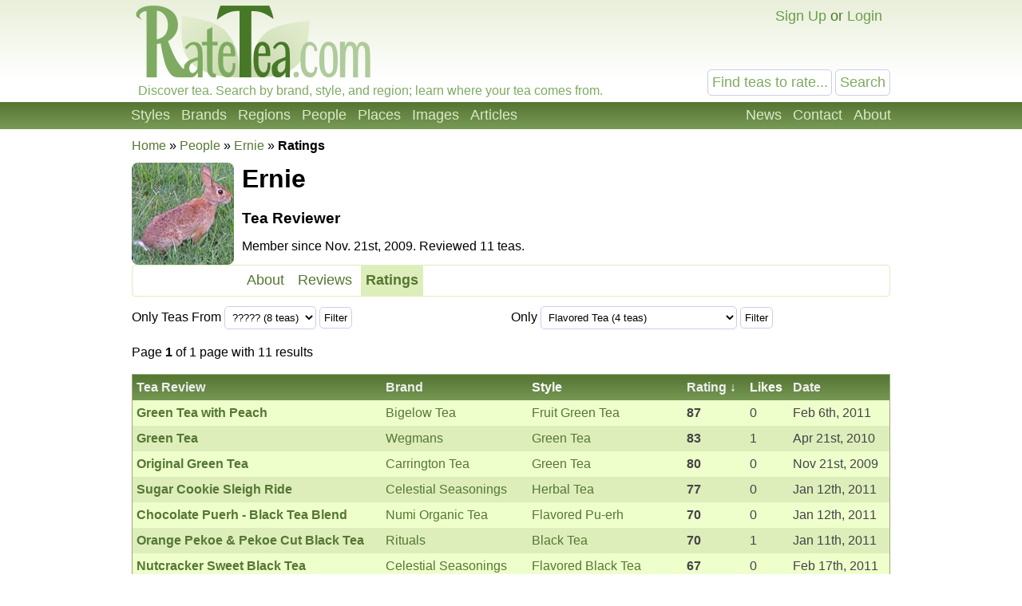

--- FILE ---
content_type: text/html; charset=UTF-8
request_url: https://ratetea.com/profile/ratings.php?account_id=68
body_size: 4180
content:
<!DOCTYPE html>

<html lang="en" xml:lang="en" xmlns="http://www.w3.org/1999/xhtml">
<head>
<meta name="viewport" content="width=device-width, initial-scale=1.0">
<meta http-equiv="Content-Type" content="text/html;charset=UTF-8" />
<meta name="google-site-verification" content="IHYzxfgFf5DsW6_QndO5G5tTkIG6lpST6T4O4GEFYdc" />
<meta name="msvalidate.01" content="86763C6E407942D843C2763D5E0F923F" /><meta name="description" content="" /><meta property="og:site_name" content="RateTea" /><meta property="fb:app_id" content="223379487775697" /><meta name="robots" content="noindex" /><title>Ernie's Ratings of Teas &amp; Herbal Teas, Page 1 | RateTea</title><link rel="stylesheet" type="text/css" href="/tea.css" title="tea" /><link rel="icon" type="image/png" href="/images/favicon.png" />
</head>

<body itemscope itemtype="http://schema.org/WebPage">
<div id="top"></div>
<script>
function show_login(mobile)
{
	if (document.getElementById)
	{
		document.getElementById('choice').style.display='none';
		document.getElementById('login').style.display='block';
		document.getElementById('mobile_choice').style.display='none';
		document.getElementById('mobile_login').style.display='block';
		if (mobile) document.getElementById('new_mobile_email').focus();
		else document.getElementById('new_email').focus();
	}
	else if(document.layers)
	{
		document.choice.display='none';
		document.login.display='block';
		document.new_email.focus();
	}
	else
	{
		document.all.choice.display='none';
		document.all.login.display='block';
		document.all.new_email.focus();
	}
}

function submitenter(myfield,e)
{
var keycode;
if (window.event) keycode = window.event.keyCode;
else if (e) keycode = e.which;
else return true;

if (keycode == 13)
   {
   document.loginform.submit();
   return false;
   }
else
   return true;
}

function show_mobile_menu()
{
	document.getElementById('header').className='shown_header';
}

function hide_mobile_menu()
{
	document.getElementById('header').className='header';
}

function show_mobile_user_menu()
{
	document.getElementById('header').className='shown_user_header';
}

function hide_mobile_user_menu()
{
	document.getElementById('header').className='header';
}
</script>
<div id="header" class="header"><div class="mobile_header"><div id="mobile_menu_icon" class="mobile_menu_icon"><a href="javascript:show_mobile_menu()"><img src="/images/icons/mobile-menu.png" width="64" height="64" alt="Show Menu" onmouseover="this.src='/images/icons/mobile-menu-hover.png';" onmouseout="this.src='/images/icons/mobile-menu.png';" /></a></div><div id="mobile_menu_icon_close" class="mobile_menu_icon_close"><a href="javascript:hide_mobile_menu()"><img src="/images/icons/mobile-close.png" width="64" height="64" alt="Hide Menu" onmouseover="this.src='/images/icons/mobile-close-hover.png';" onmouseout="this.src='/images/icons/mobile-close.png';" /></a></div><div id="mobile_user_menu_icon" class="mobile_user_menu_icon"><a href="javascript:show_mobile_user_menu()"><img src="/images/icons/mobile-user.png" width="64" height="64" alt="Show User Menu" onmouseover="this.src='/images/icons/mobile-user-hover.png';" onmouseout="this.src='/images/icons/mobile-user.png';" /></a></div><div id="mobile_user_menu_icon_close" class="mobile_user_menu_icon_close"><a href="javascript:hide_mobile_user_menu()"><img src="/images/icons/mobile-close.png" width="64" height="64" alt="Hide User Menu" onmouseover="this.src='/images/icons/mobile-close-hover.png';" onmouseout="this.src='/images/icons/mobile-close.png';" /></a></div><a href="/"><img src="/images/ratetea-logo-60.png" width="184" height="60" alt="RateTea" style="display: inline-block; margin-bottom: 4px; vertical-align: bottom;" /></a><div class="mobile_search"><form method="get" action="/search/"><button>Search</button><span><input type="text" name="search" value="Find teas to rate..." onfocus="if(this.value='Find teas to rate...'){this.value='';}" /></span></form></div><div class="mobile_userbar"><div class="mobile_login" id="mobile_login"><form name="loginform" method="post" action="/check_login.php"><table><tr><td>email:</td><td><input type="text" name="new_email" id="new_mobile_email" size="12" /></td></tr><tr><td>password:</td><td><input type="password" name="new_password" size="8" onkeypress="return submitenter(this,event)" /> <input type="hidden" name="url" value="/profile/ratings.php?account_id=68" /></td></tr><tr><td></td><td><input type="submit" name="submit_hack" value="Log In" /></td></tr></table></form><a href="/forgot_password.php">Forgot your password?</a></div><div id="mobile_choice"><a href="/signup/655a7/" rel="nofollow">Sign Up</a> or <a href="javascript:show_login(1)">Login</a></div></div></div><div class="full_header"><div class="logo"><a href="/"><img src="/images/rate-tea-com-100.png" width="306" height="100" alt="RateTea Logo" /></a></div><div class="userbar"><div id="login" style="float:right; display: none; text-align: right;"><form name="loginform" method="post" action="/check_login.php">email: <input type="text" name="new_email" id="new_email" size="12" /> password: <input type="password" name="new_password" size="8" onkeypress="return submitenter(this,event)" /> <input type="hidden" name="url" value="/profile/ratings.php?account_id=68" /> <input type="submit" name="submit_hack" value="Log In" /></form><span style="font-size: 11px;"><a href="/forgot_password.php">Forgot your password?</a></span></div><div id="choice" style="float:right;"><a href="/signup/655a7/" rel="nofollow">Sign Up</a> or <a href="javascript:show_login(0)">Login</a></div></div><div class="searchbox"><form method="get" action="/search/"><input type="text" name="search" size="12" value="Find teas to rate..." onfocus="if(this.value='Find teas to rate...'){this.value='';}" /> <input type="submit" name="submit" value="Search" /> </form></div><div class="caption">Discover tea. Search by brand, style, and region; learn where your tea comes from.</div></div><div class="toolbarcontainer"><div class="toolbar"><div class="fr"><ul class="navlist"><li><a href="/news.php">News</a></li><li><a rel="nofollow" href="/contact/a6e39/" rel="nofollow">Contact</a></li><li><a href="/about.php">About</a></li></ul></div><ul class="navlist"><li><a href="/styles.php">Styles</a></li><li><a href="/brand.php">Brands</a></li><li><a href="/region.php">Regions</a></li><li><a href="/people.php">People</a></li><li><a href="/map.php">Places</a></li><li><a href="/images.php">Images</a></li><li><a href="/list_topics.php">Articles</a></li></ul></div></div></div><div class="main"><div class="breadcrumb" itemprop="breadcrumb"><a href="/">Home</a> &raquo; <a href="/people.php">People</a> &raquo; <a itemprop="name" href="/profile/?account_id=68">Ernie</a> &raquo; <strong>Ratings</strong></div><div style="position: relative; margin-top: 10px; line-height: 100%;"><div style="float: left; margin-right: 10px;"><img class="rounded" src="/images/account/bunny.jpg" width="128" height="128" alt="No Image" /></div><div style="min-height: 128px;"><div class="fr" style="margin-left: 10px;"></div><h1 style="margin-top: 0px; line-height: 130%;">Ernie</h1><h3 style="">Tea Reviewer</h3><p>Member since Nov. 21st, 2009. Reviewed 11 teas.</p></div></div><div class="navbar" style="padding: 0;"><ul class="navlist2"><li><a href="/profile/?account_id=68">About</a></li><li><a href="/browse_reviews.php?reviewer_id=68">Reviews</a></li><li class="selected"><a href="/profile/ratings.php?account_id=68">Ratings</a></li></ul></div><div class="side_by_side_full"><form method="get">Only Teas From <select name="region_id"><option value="11">????? (8 teas)</option><option value="26">Blend (2 teas)</option><option value="1">China (1 tea)</option></select><input type="hidden" name="search" value="" /><input type="hidden" name="account_id" value="68" /><input type="hidden" name="brand_id" value="0" /><input type="hidden" name="style_id" value="0" /><input type="hidden" name="only" value="tea" /><input type="hidden" name="organic" value="" /><input type="hidden" name="fairtrade" value="" /><input type="hidden" name="loose" value="" /><input type="hidden" name="caffeine" value="" /> <input type="submit" value="Filter" /></form></div><div class="side_by_side_full"><form method="get">Only <select name="style_id"><option value="11">Flavored Tea (4 teas)</option><option value="1">Pure Tea (Camellia sinensis) (4 teas)</option><option value="6">Herbal Tea (3 teas)</option></select><input type="hidden" name="search" value="" /><input type="hidden" name="account_id" value="68" /><input type="hidden" name="brand_id" value="0" /><input type="hidden" name="region_id" value="0" /><input type="hidden" name="only" value="tea" /><input type="hidden" name="organic" value="" /><input type="hidden" name="fairtrade" value="" /><input type="hidden" name="loose" value="" /><input type="hidden" name="caffeine" value="" /> <input type="submit" value="Filter" /></form></div><a name="page"></a><p>Page <b>1</b>  of 1 page with 11 results</p><table class="green collapse"><thead><tr class="header"><td><a href="ratings.php?account_id=68&brand_id=0&style_id=0&region_id=0&o1=tea">Tea Review</a></td><td><a href="ratings.php?account_id=68&brand_id=0&style_id=0&region_id=0&o1=brand">Brand</a></td><td>Style</td><td style="min-width: 65px;"><a href="ratings.php?account_id=68&brand_id=0&style_id=0&region_id=0">Rating</a> &darr;</td><td>Likes</td><td><a href="ratings.php?account_id=68&brand_id=0&style_id=0&region_id=0&o1=date">Date</a></td></tr></thead><tbody><tr class="light" onMouseOver="this.className='lightselected'" onMouseOut="this.className='light'"><td><a href="/review/1018/"><strong>Green Tea with Peach</strong></a></td><td class="in"><span class="mobile_label">Brand: </span><a href="/brand/bigelow/4/">Bigelow Tea</a></td><td class="in"><span class="mobile_label">Style: </span><a href="/style/fruit-green-tea/44/">Fruit Green Tea</a></td><td><strong>87</strong></td><td class="in">0<span class="mobile_label"> likes</span></td><td class="in">Feb 6th, 2011</td></tr><tr class="dark" onMouseOver="this.className='darkselected'" onMouseOut="this.className='dark'"><td><a href="/review/547/"><strong>Green Tea</strong></a></td><td class="in"><span class="mobile_label">Brand: </span><a href="/brand/wegmans/133/">Wegmans</a></td><td class="in"><span class="mobile_label">Style: </span><a href="/style/green-tea/4/">Green Tea</a></td><td><strong>83</strong></td><td class="in">1<span class="mobile_label"> likes</span></td><td class="in">Apr 21st, 2010</td></tr><tr class="light" onMouseOver="this.className='lightselected'" onMouseOut="this.className='light'"><td><a href="/review/187/"><strong>Original Green Tea</strong></a></td><td class="in"><span class="mobile_label">Brand: </span><a href="/brand/carrington/31/">Carrington Tea</a></td><td class="in"><span class="mobile_label">Style: </span><a href="/style/green-tea/4/">Green Tea</a></td><td><strong>80</strong></td><td class="in">0<span class="mobile_label"> likes</span></td><td class="in">Nov 21st, 2009</td></tr><tr class="dark" onMouseOver="this.className='darkselected'" onMouseOut="this.className='dark'"><td><a href="/review/989/"><strong>Sugar Cookie Sleigh Ride</strong></a></td><td class="in"><span class="mobile_label">Brand: </span><a href="/brand/celestial-seasonings/5/">Celestial Seasonings</a></td><td class="in"><span class="mobile_label">Style: </span><a href="/style/herbal-tea/6/">Herbal Tea</a></td><td><strong>77</strong></td><td class="in">0<span class="mobile_label"> likes</span></td><td class="in">Jan 12th, 2011</td></tr><tr class="light" onMouseOver="this.className='lightselected'" onMouseOut="this.className='light'"><td><a href="/review/990/"><strong>Chocolate Puerh - Black Tea Blend</strong></a></td><td class="in"><span class="mobile_label">Brand: </span><a href="/brand/numi/22/">Numi Organic Tea</a></td><td class="in"><span class="mobile_label">Style: </span><a href="/style/flavored-pu-erh/75/">Flavored Pu-erh</a></td><td><strong>70</strong></td><td class="in">0<span class="mobile_label"> likes</span></td><td class="in">Jan 12th, 2011</td></tr><tr class="dark" onMouseOver="this.className='darkselected'" onMouseOut="this.className='dark'"><td><a href="/review/982/"><strong>Orange Pekoe & Pekoe Cut Black Tea</strong></a></td><td class="in"><span class="mobile_label">Brand: </span><a href="/brand/rituals/224/">Rituals</a></td><td class="in"><span class="mobile_label">Style: </span><a href="/style/black-tea/2/">Black Tea</a></td><td><strong>70</strong></td><td class="in">1<span class="mobile_label"> likes</span></td><td class="in">Jan 11th, 2011</td></tr><tr class="light" onMouseOver="this.className='lightselected'" onMouseOut="this.className='light'"><td><a href="/review/1033/"><strong>Nutcracker Sweet Black Tea</strong></a></td><td class="in"><span class="mobile_label">Brand: </span><a href="/brand/celestial-seasonings/5/">Celestial Seasonings</a></td><td class="in"><span class="mobile_label">Style: </span><a href="/style/flavored-black-tea/55/">Flavored Black Tea</a></td><td><strong>67</strong></td><td class="in">0<span class="mobile_label"> likes</span></td><td class="in">Feb 17th, 2011</td></tr><tr class="dark" onMouseOver="this.className='darkselected'" onMouseOut="this.className='dark'"><td><a href="/review/1034/"><strong>Coconut Cocoa Tea</strong></a></td><td class="in"><span class="mobile_label">Brand: </span><a href="/brand/republic/15/">Republic of Tea</a></td><td class="in"><span class="mobile_label">Style: </span><a href="/style/herbal-tea/6/">Herbal Tea</a></td><td><strong>63</strong></td><td class="in">1<span class="mobile_label"> likes</span></td><td class="in">Feb 17th, 2011</td></tr><tr class="light" onMouseOver="this.className='lightselected'" onMouseOut="this.className='light'"><td><a href="/review/980/"><strong>Tamayokucha</strong></a></td><td class="in"><span class="mobile_label">Brand: </span><a href="/brand/two-leaves/21/">Two Leaves and a Bud</a></td><td class="in"><span class="mobile_label">Style: </span><a href="/style/tamaryokucha/170/">Tamaryokucha (Guricha)</a></td><td><strong>57</strong></td><td class="in">0<span class="mobile_label"> likes</span></td><td class="in">Jan 11th, 2011</td></tr><tr class="dark" onMouseOver="this.className='darkselected'" onMouseOut="this.className='dark'"><td><a href="/review/192/"><strong>Green Tea - Lemongrass - Decaf</strong></a></td><td class="in"><span class="mobile_label">Brand: </span><a href="/brand/good-earth/6/">Good Earth Teas</a></td><td class="in"><span class="mobile_label">Style: </span><a href="/style/flavored-green-tea/56/">Flavored Green Tea</a></td><td><strong>53</strong></td><td class="in">0<span class="mobile_label"> likes</span></td><td class="in">Nov 28th, 2009</td></tr><tr class="light" onMouseOver="this.className='lightselected'" onMouseOut="this.className='light'"><td><a href="/review/981/"><strong>Passionfruit Tulsi Tea</strong></a></td><td class="in"><span class="mobile_label">Brand: </span><a href="/brand/organic-india/105/">Organic India</a></td><td class="in"><span class="mobile_label">Style: </span><a href="/style/herbal-tea/6/">Herbal Tea</a></td><td><strong>50</strong></td><td class="in">0<span class="mobile_label"> likes</span></td><td class="in">Jan 11th, 2011</td></tr></tbody></table><a name="page"></a><p>Page <b>1</b>  of 1 page with 11 results</p>
</div><div class="footercontainer"><div class="newfooter"><table class="footer"><tr><td><ul><li class="head"><strong>RateTea</strong></li><li><a href="/">Home</a></li><li><a href="/about.php">About</a></li><li><a href="/news.php">News</a></li><li><a href="/contact.php">Contact Us</a></li><li><a href="/signup/655a7/" rel="nofollow">Sign Up</a></li></ul></td><td><ul><li class="head"><strong>Top Rated</strong></li><li><a href="/highest_rated_teas.php">Best Teas</a></li><li><a href="/most_rated_teas.php">Most-Rated</a></li><li><a href="/people.php">Reviewers</a></li></ul></td><td><ul><li class="head"><strong>Explore Tea</strong></li><li><a href="/brand.php">Brands / Companies</a></li><li><a href="/style.php">Styles (Varieties/Types)</a></li><li><a href="/region.php">Tea Producing Regions</a></li><li><a href="/list_topics.php">Tea Articles</a></li><li><a href="/images.php">Pictures of Tea</a></li></ul></td><td><ul><li class="head"><strong>Sustainability</strong></li><li><a href="/topic/organic-tea/3/">Organic Tea</a></li><li><a href="/topic/fair-trade-tea/12/">Fair Trade Tea</a></li><li><a href="/tag/sustainability">More on Sustainability</a></li></ul></td><td><ul><li class="head"><strong>Legal</strong></li><li>&copy; <a href="/copyright.php">Copyright</a></li><li><a href="/privacy.php">Privacy Policy</a></li><li><a href="/terms.php">Terms of Use</a></li></ul></td></tr></table><div class="footericons"><a href="https://www.facebook.com/ratetea"><img src="/images/icons/24-facebook.png" width="24" height="24" alt="Facebook" onmouseover="this.src='/images/icons/24-facebook-hover.png';" onmouseout="this.src='/images/icons/24-facebook.png';" /></a><a href="https://twitter.com/ratetea"><img src="/images/icons/24-twitter.png" width="24" height="24" alt="Twitter" onmouseover="this.src='/images/icons/24-twitter-hover.png';" onmouseout="this.src='/images/icons/24-twitter.png';" /></a><a href="https://instagram.com/ratetea/"><img src="/images/icons/24-instagram.png" width="24" height="24" alt="Instagram" onmouseover="this.src='/images/icons/24-instagram-hover.png';" onmouseout="this.src='/images/icons/24-instagram.png';" /></a><a href="http://ratetea.tumblr.com/"><img src="/images/icons/24-tumblr.png" width="24" height="24" alt="Tumblr"  onmouseover="this.src='/images/icons/24-tumblr-hover.png';" onmouseout="this.src='/images/icons/24-tumblr.png';" /></a><a href="https://www.patreon.com/ratetea"><img src="/images/icons/24-patreon.png" width="24" height="24" alt="Patreon" onmouseover="this.src='/images/icons/24-patreon-hover.png';" onmouseout="this.src='/images/icons/24-patreon.png';" /></a></div></div></div><script>
  (function(i,s,o,g,r,a,m){i['GoogleAnalyticsObject']=r;i[r]=i[r]||function(){
  (i[r].q=i[r].q||[]).push(arguments)},i[r].l=1*new Date();a=s.createElement(o),
  m=s.getElementsByTagName(o)[0];a.async=1;a.src=g;m.parentNode.insertBefore(a,m)
  })(window,document,'script','https://www.google-analytics.com/analytics.js','ga');

  ga('create', 'UA-11645464-1', 'auto');
  ga('send', 'pageview');

</script></body></html>